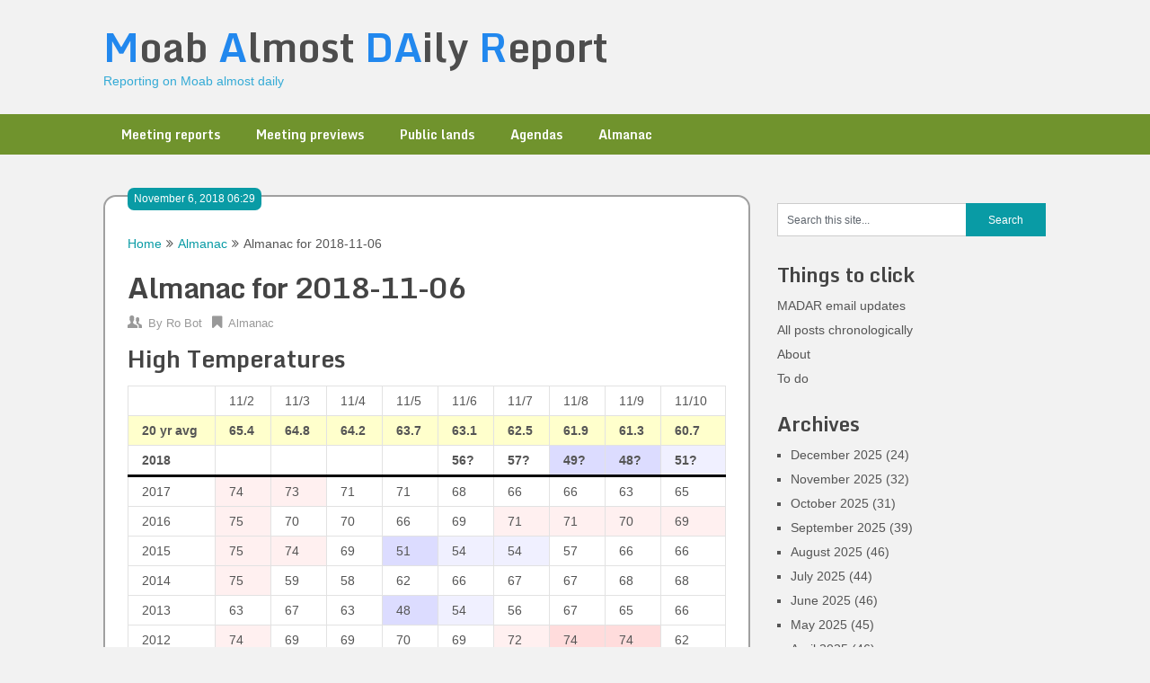

--- FILE ---
content_type: text/html; charset=UTF-8
request_url: https://madar.canyon23.net/2018/11/06/almanac-for-2018-11-06/
body_size: 7056
content:
<!DOCTYPE html>
<html lang="en-US">
<head>
	<meta charset="UTF-8">
	<meta name="viewport" content="width=device-width, initial-scale=1">
	<link rel="profile" href="http://gmpg.org/xfn/11">
	<link rel="pingback" href="https://madar.canyon23.net/xmlrpc.php">
	<title>Almanac for 2018-11-06 &#8211; Moab Almost DAily Report</title>
<meta name='robots' content='max-image-preview:large' />
<link rel='dns-prefetch' href='//fonts.googleapis.com' />
<link rel='dns-prefetch' href='//s.w.org' />
<link rel="alternate" type="application/rss+xml" title="Moab Almost DAily Report &raquo; Feed" href="https://madar.canyon23.net/feed/" />
<link rel="alternate" type="application/rss+xml" title="Moab Almost DAily Report &raquo; Comments Feed" href="https://madar.canyon23.net/comments/feed/" />
		<script type="text/javascript">
			window._wpemojiSettings = {"baseUrl":"https:\/\/s.w.org\/images\/core\/emoji\/13.1.0\/72x72\/","ext":".png","svgUrl":"https:\/\/s.w.org\/images\/core\/emoji\/13.1.0\/svg\/","svgExt":".svg","source":{"concatemoji":"https:\/\/madar.canyon23.net\/wp-includes\/js\/wp-emoji-release.min.js?ver=5.8.3"}};
			!function(e,a,t){var n,r,o,i=a.createElement("canvas"),p=i.getContext&&i.getContext("2d");function s(e,t){var a=String.fromCharCode;p.clearRect(0,0,i.width,i.height),p.fillText(a.apply(this,e),0,0);e=i.toDataURL();return p.clearRect(0,0,i.width,i.height),p.fillText(a.apply(this,t),0,0),e===i.toDataURL()}function c(e){var t=a.createElement("script");t.src=e,t.defer=t.type="text/javascript",a.getElementsByTagName("head")[0].appendChild(t)}for(o=Array("flag","emoji"),t.supports={everything:!0,everythingExceptFlag:!0},r=0;r<o.length;r++)t.supports[o[r]]=function(e){if(!p||!p.fillText)return!1;switch(p.textBaseline="top",p.font="600 32px Arial",e){case"flag":return s([127987,65039,8205,9895,65039],[127987,65039,8203,9895,65039])?!1:!s([55356,56826,55356,56819],[55356,56826,8203,55356,56819])&&!s([55356,57332,56128,56423,56128,56418,56128,56421,56128,56430,56128,56423,56128,56447],[55356,57332,8203,56128,56423,8203,56128,56418,8203,56128,56421,8203,56128,56430,8203,56128,56423,8203,56128,56447]);case"emoji":return!s([10084,65039,8205,55357,56613],[10084,65039,8203,55357,56613])}return!1}(o[r]),t.supports.everything=t.supports.everything&&t.supports[o[r]],"flag"!==o[r]&&(t.supports.everythingExceptFlag=t.supports.everythingExceptFlag&&t.supports[o[r]]);t.supports.everythingExceptFlag=t.supports.everythingExceptFlag&&!t.supports.flag,t.DOMReady=!1,t.readyCallback=function(){t.DOMReady=!0},t.supports.everything||(n=function(){t.readyCallback()},a.addEventListener?(a.addEventListener("DOMContentLoaded",n,!1),e.addEventListener("load",n,!1)):(e.attachEvent("onload",n),a.attachEvent("onreadystatechange",function(){"complete"===a.readyState&&t.readyCallback()})),(n=t.source||{}).concatemoji?c(n.concatemoji):n.wpemoji&&n.twemoji&&(c(n.twemoji),c(n.wpemoji)))}(window,document,window._wpemojiSettings);
		</script>
		<style type="text/css">
img.wp-smiley,
img.emoji {
	display: inline !important;
	border: none !important;
	box-shadow: none !important;
	height: 1em !important;
	width: 1em !important;
	margin: 0 .07em !important;
	vertical-align: -0.1em !important;
	background: none !important;
	padding: 0 !important;
}
</style>
	<link rel='stylesheet' id='wp-block-library-css'  href='https://madar.canyon23.net/wp-includes/css/dist/block-library/style.min.css?ver=5.8.3' type='text/css' media='all' />
<link rel='stylesheet' id='ribbon-lite-style-css'  href='https://madar.canyon23.net/wp-content/themes/madr2/style.css?ver=5.8.3' type='text/css' media='all' />
<style id='ribbon-lite-style-inline-css' type='text/css'>

        #site-header { background-image: url(''); }
        #tabber .inside li .meta b,footer .widget li a:hover,.fn a,.reply a,#tabber .inside li div.info .entry-title a:hover, #navigation ul ul a:hover,.single_post a, a:hover, .sidebar.c-4-12 .textwidget a, #site-footer .textwidget a, #commentform a, #tabber .inside li a, .copyrights a:hover, a, .sidebar.c-4-12 a:hover, .top a:hover, footer .tagcloud a:hover { color: #099ba5; }

        .nav-previous a:hover, .nav-next a:hover, #commentform input#submit, #searchform input[type='submit'], .home_menu_item, .primary-navigation a:hover, .post-date-ribbon, .currenttext, .pagination a:hover, .readMore a, .mts-subscribe input[type='submit'], .pagination .current, .woocommerce nav.woocommerce-pagination ul li a:focus, .woocommerce nav.woocommerce-pagination ul li a:hover, .woocommerce nav.woocommerce-pagination ul li span.current, .woocommerce-product-search input[type="submit"], .woocommerce a.button, .woocommerce-page a.button, .woocommerce button.button, .woocommerce-page button.button, .woocommerce input.button, .woocommerce-page input.button, .woocommerce #respond input#submit, .woocommerce-page #respond input#submit, .woocommerce #content input.button, .woocommerce-page #content input.button { background-color: #099ba5; }

        .woocommerce nav.woocommerce-pagination ul li span.current, .woocommerce-page nav.woocommerce-pagination ul li span.current, .woocommerce #content nav.woocommerce-pagination ul li span.current, .woocommerce-page #content nav.woocommerce-pagination ul li span.current, .woocommerce nav.woocommerce-pagination ul li a:hover, .woocommerce-page nav.woocommerce-pagination ul li a:hover, .woocommerce #content nav.woocommerce-pagination ul li a:hover, .woocommerce-page #content nav.woocommerce-pagination ul li a:hover, .woocommerce nav.woocommerce-pagination ul li a:focus, .woocommerce-page nav.woocommerce-pagination ul li a:focus, .woocommerce #content nav.woocommerce-pagination ul li a:focus, .woocommerce-page #content nav.woocommerce-pagination ul li a:focus, .pagination .current, .tagcloud a { border-color: #099ba5; }
        .corner { border-color: transparent transparent #099ba5 transparent;}

        .primary-navigation, footer, .readMore a:hover, #commentform input#submit:hover, .featured-thumbnail .latestPost-review-wrapper { background-color: #70932d; }
			
</style>
<link rel='stylesheet' id='theme-slug-fonts-css'  href='//fonts.googleapis.com/css?family=Monda%3A400%2C700' type='text/css' media='all' />
<script type='text/javascript' src='https://madar.canyon23.net/wp-includes/js/jquery/jquery.min.js?ver=3.6.0' id='jquery-core-js'></script>
<script type='text/javascript' src='https://madar.canyon23.net/wp-includes/js/jquery/jquery-migrate.min.js?ver=3.3.2' id='jquery-migrate-js'></script>
<script type='text/javascript' src='https://madar.canyon23.net/wp-content/themes/madr2/js/customscripts.js?ver=5.8.3' id='ribbon-lite-customscripts-js'></script>
<link rel="https://api.w.org/" href="https://madar.canyon23.net/wp-json/" /><link rel="alternate" type="application/json" href="https://madar.canyon23.net/wp-json/wp/v2/posts/2212" /><link rel="EditURI" type="application/rsd+xml" title="RSD" href="https://madar.canyon23.net/xmlrpc.php?rsd" />
<link rel="wlwmanifest" type="application/wlwmanifest+xml" href="https://madar.canyon23.net/wp-includes/wlwmanifest.xml" /> 
<meta name="generator" content="WordPress 5.8.3" />
<link rel="canonical" href="https://madar.canyon23.net/2018/11/06/almanac-for-2018-11-06/" />
<link rel='shortlink' href='https://madar.canyon23.net/?p=2212' />
	<style type="text/css">
			.site-title a,
		.site-description {
			color: #35abd6;
		}
		</style>
	<style type="text/css" id="custom-background-css">
body.custom-background { background-color: #f2f2f2; }
</style>
	<link rel="icon" href="https://madar.canyon23.net/wp-content/uploads/2023/10/cropped-MADAR_icon-32x32.png" sizes="32x32" />
<link rel="icon" href="https://madar.canyon23.net/wp-content/uploads/2023/10/cropped-MADAR_icon-192x192.png" sizes="192x192" />
<link rel="apple-touch-icon" href="https://madar.canyon23.net/wp-content/uploads/2023/10/cropped-MADAR_icon-180x180.png" />
<meta name="msapplication-TileImage" content="https://madar.canyon23.net/wp-content/uploads/2023/10/cropped-MADAR_icon-270x270.png" />
</head>

<body class="post-template-default single single-post postid-2212 single-format-standard custom-background group-blog">
    <div class="main-container">
		<a class="skip-link screen-reader-text" href="#content">Skip to content</a>
		<header id="site-header" role="banner">
			<div class="container clear">
				<div class="site-branding">
																	    <h2 id="logo" class="site-title" itemprop="headline">
								<a href="https://madar.canyon23.net">Moab Almost DAily Report</a>
							</h2><!-- END #logo -->
							<div class="site-description">Reporting on Moab almost daily</div>
															</div><!-- .site-branding -->
							</div>
			<div class="primary-navigation">
				<a href="#" id="pull" class="toggle-mobile-menu">Menu</a>
				<div class="container clear">
					<nav id="navigation" class="primary-navigation mobile-menu-wrapper" role="navigation">
													<ul id="menu-kw-primary" class="menu clearfix"><li id="menu-item-5193" class="menu-item menu-item-type-taxonomy menu-item-object-category menu-item-5193"><a href="https://madar.canyon23.net/category/meeting-reports/">Meeting reports</a></li>
<li id="menu-item-5194" class="menu-item menu-item-type-taxonomy menu-item-object-category menu-item-5194"><a href="https://madar.canyon23.net/category/meeting-previews/">Meeting previews</a></li>
<li id="menu-item-5191" class="menu-item menu-item-type-taxonomy menu-item-object-category menu-item-5191"><a href="https://madar.canyon23.net/category/public-lands/">Public lands</a></li>
<li id="menu-item-5190" class="menu-item menu-item-type-taxonomy menu-item-object-category menu-item-5190"><a href="https://madar.canyon23.net/category/agendas/">Agendas</a></li>
<li id="menu-item-5192" class="menu-item menu-item-type-taxonomy menu-item-object-category current-post-ancestor current-menu-parent current-post-parent menu-item-5192"><a href="https://madar.canyon23.net/category/almanac/">Almanac</a></li>
</ul>											</nav><!-- #site-navigation -->
				</div>
			</div>
		</header><!-- #masthead -->

<div id="page" class="single">
	<div class="content">
		<!-- Start Article -->
		<article class="article">		
							<div id="post-2212" class="post post-2212 type-post status-publish format-standard has-post-thumbnail hentry category-almanac">
					<div class="single_post">
					    <div class="post-date-ribbon"><!--<div class="corner"></div>-->November 6, 2018 06:29</div>
					    							<div class="breadcrumb" xmlns:v="http://rdf.data-vocabulary.org/#"><span typeof="v:Breadcrumb" class="root"><a rel="v:url" property="v:title" href="https://madar.canyon23.net">Home</a></span><span><i class="ribbon-icon icon-angle-double-right"></i></span><span typeof="v:Breadcrumb"><a href="https://madar.canyon23.net/category/almanac/" rel="v:url" property="v:title">Almanac</a></span><span><i class="ribbon-icon icon-angle-double-right"></i></span><span><span>Almanac for 2018-11-06</span></span></div>
												<header>
							<!-- Start Title -->
							<h1 class="title single-title">Almanac for 2018-11-06</h1>
							<!-- End Title -->
							<!-- Start Post Meta -->
							<div class="post-info">
								<span class="theauthor"><span><i class="ribbon-icon icon-users"></i></span>By&nbsp;<a href="https://madar.canyon23.net/author/robot/" title="Posts by Ro Bot" rel="author">Ro Bot</a></span>
								<span class="featured-cat"><span><i class="ribbon-icon icon-bookmark"></i></span><a href="https://madar.canyon23.net/category/almanac/" rel="category tag">Almanac</a></span>
								<span class="thecomment"><span><i class="ribbon-icon icon-comment"></i></span>&nbsp;<a href="https://madar.canyon23.net/2018/11/06/almanac-for-2018-11-06/#respond">0 Comments</a></span>
							</div>
							<!-- End Post Meta -->
						</header>
						<!-- Start Content -->
						<div id="content" class="post-single-content box mark-links">
							<div class="high_temps">
<h2>High Temperatures</h2>
<table class="htemp tmax">
<tr class="days">
<td></td>
<td>11/2</td>
<td>11/3</td>
<td>11/4</td>
<td>11/5</td>
<td>11/6</td>
<td>11/7</td>
<td>11/8</td>
<td>11/9</td>
<td>11/10</td>
</tr>
<tr class="avg">
<td>20 yr avg</td>
<td>65.4</td>
<td>64.8</td>
<td>64.2</td>
<td>63.7</td>
<td>63.1</td>
<td>62.5</td>
<td>61.9</td>
<td>61.3</td>
<td>60.7</td>
</tr>
<tr class="cyear">
<td class="yyyy">2018</td>
<td class="del_temp_undef"></td>
<td class="del_temp_undef"></td>
<td class="del_temp_undef"></td>
<td class="del_temp_undef"></td>
<td class="del_temp_n7 forecast">56?</td>
<td class="del_temp_n5 forecast">57?</td>
<td class="del_temp_n12 forecast">49?</td>
<td class="del_temp_n13 forecast">48?</td>
<td class="del_temp_n9 forecast">51?</td>
</tr>
<tr class="oyear">
<td class="yyyy">2017</td>
<td class="del_temp_8">74</td>
<td class="del_temp_8">73</td>
<td class="del_temp_6">71</td>
<td class="del_temp_7">71</td>
<td class="del_temp_4">68</td>
<td class="del_temp_3">66</td>
<td class="del_temp_4">66</td>
<td class="del_temp_1">63</td>
<td class="del_temp_4">65</td>
</tr>
<tr class="oyear">
<td class="yyyy">2016</td>
<td class="del_temp_9">75</td>
<td class="del_temp_5">70</td>
<td class="del_temp_5">70</td>
<td class="del_temp_2">66</td>
<td class="del_temp_5">69</td>
<td class="del_temp_8">71</td>
<td class="del_temp_9">71</td>
<td class="del_temp_8">70</td>
<td class="del_temp_8">69</td>
</tr>
<tr class="oyear">
<td class="yyyy">2015</td>
<td class="del_temp_9">75</td>
<td class="del_temp_9">74</td>
<td class="del_temp_4">69</td>
<td class="del_temp_n12">51</td>
<td class="del_temp_n9">54</td>
<td class="del_temp_n8">54</td>
<td class="del_temp_n4">57</td>
<td class="del_temp_4">66</td>
<td class="del_temp_5">66</td>
</tr>
<tr class="oyear">
<td class="yyyy">2014</td>
<td class="del_temp_9">75</td>
<td class="del_temp_n5">59</td>
<td class="del_temp_n6">58</td>
<td class="del_temp_n1">62</td>
<td class="del_temp_2">66</td>
<td class="del_temp_4">67</td>
<td class="del_temp_5">67</td>
<td class="del_temp_6">68</td>
<td class="del_temp_7">68</td>
</tr>
<tr class="oyear">
<td class="yyyy">2013</td>
<td class="del_temp_n2">63</td>
<td class="del_temp_2">67</td>
<td class="del_temp_n1">63</td>
<td class="del_temp_n15">48</td>
<td class="del_temp_n9">54</td>
<td class="del_temp_n6">56</td>
<td class="del_temp_5">67</td>
<td class="del_temp_3">65</td>
<td class="del_temp_5">66</td>
</tr>
<tr class="oyear">
<td class="yyyy">2012</td>
<td class="del_temp_8">74</td>
<td class="del_temp_4">69</td>
<td class="del_temp_4">69</td>
<td class="del_temp_6">70</td>
<td class="del_temp_5">69</td>
<td class="del_temp_9">72</td>
<td class="del_temp_12">74</td>
<td class="del_temp_12">74</td>
<td class="del_temp_1">62</td>
</tr>
<tr class="oyear">
<td class="yyyy">2011</td>
<td class="del_temp_n4">61</td>
<td class="del_temp_n9">55</td>
<td class="del_temp_5">70</td>
<td class="del_temp_0">64</td>
<td class="del_temp_n11">52</td>
<td class="del_temp_n15">47</td>
<td class="del_temp_n10">51</td>
<td class="del_temp_n9">52</td>
<td class="del_temp_n8">52</td>
</tr>
<tr class="oyear">
<td class="yyyy">2010</td>
<td class="del_temp_2">68</td>
<td class="del_temp_10">75</td>
<td class="del_temp_5">70</td>
<td class="del_temp_6">70</td>
<td class="del_temp_7">71</td>
<td class="del_temp_8">71</td>
<td class="del_temp_4">66</td>
<td class="del_temp_n2">59</td>
<td class="del_temp_n11">49</td>
</tr>
<tr class="oyear">
<td class="yyyy">2009</td>
<td class="del_temp_0">65</td>
<td class="del_temp_3">68</td>
<td class="del_temp_3">68</td>
<td class="del_temp_6">70</td>
<td class="del_temp_13">77</td>
<td class="del_temp_13">76</td>
<td class="del_temp_5">67</td>
<td class="del_temp_5">67</td>
<td class="del_temp_7">68</td>
</tr>
<tr class="oyear">
<td class="yyyy">2008</td>
<td class="del_temp_11">77</td>
<td class="del_temp_0">65</td>
<td class="del_temp_3">68</td>
<td class="del_temp_n9">54</td>
<td class="del_temp_n14">49</td>
<td class="del_temp_n10">52</td>
<td class="del_temp_n3">58</td>
<td class="del_temp_n6">55</td>
<td class="del_temp_0">60</td>
</tr>
<tr class="oyear">
<td class="yyyy">2007</td>
<td class="del_temp_2">68</td>
<td class="del_temp_2">67</td>
<td class="del_temp_2">67</td>
<td class="del_temp_n6">57</td>
<td class="del_temp_3">67</td>
<td class="del_temp_5">68</td>
<td class="del_temp_6">68</td>
<td class="del_temp_4">66</td>
<td class="del_temp_6">67</td>
</tr>
</table>
</div>
<div class="low_temps">
<h2>Low Temperatures</h2>
<table class="htemp tmin">
<tr class="days">
<td></td>
<td>11/2</td>
<td>11/3</td>
<td>11/4</td>
<td>11/5</td>
<td>11/6</td>
<td>11/7</td>
<td>11/8</td>
<td>11/9</td>
<td>11/10</td>
</tr>
<tr class="avg">
<td>20 yr avg</td>
<td>35.1</td>
<td>34.8</td>
<td>34.4</td>
<td>34</td>
<td>33.6</td>
<td>33.2</td>
<td>32.8</td>
<td>32.5</td>
<td>32.1</td>
</tr>
<tr class="cyear">
<td class="yyyy">2018</td>
<td class="del_temp_undef"></td>
<td class="del_temp_undef"></td>
<td class="del_temp_undef"></td>
<td class="del_temp_undef"></td>
<td class="del_temp_n1 forecast">32?</td>
<td class="del_temp_n6 forecast">27?</td>
<td class="del_temp_n3 forecast">29?</td>
<td class="del_temp_n5 forecast">27?</td>
<td class="del_temp_n5 forecast">27?</td>
</tr>
<tr class="oyear">
<td class="yyyy">2017</td>
<td class="del_temp_16">52</td>
<td class="del_temp_20">57</td>
<td class="del_temp_20">57</td>
<td class="del_temp_11">45</td>
<td class="del_temp_10">44</td>
<td class="del_temp_2">36</td>
<td class="del_temp_n3">29</td>
<td class="del_temp_n3">29</td>
<td class="del_temp_n1">31</td>
</tr>
<tr class="oyear">
<td class="yyyy">2016</td>
<td class="del_temp_12">48</td>
<td class="del_temp_2">37</td>
<td class="del_temp_5">40</td>
<td class="del_temp_16">50</td>
<td class="del_temp_8">42</td>
<td class="del_temp_4">38</td>
<td class="del_temp_3">36</td>
<td class="del_temp_2">35</td>
<td class="del_temp_0">33</td>
</tr>
<tr class="oyear">
<td class="yyyy">2015</td>
<td class="del_temp_3">39</td>
<td class="del_temp_20">57</td>
<td class="del_temp_10">45</td>
<td class="del_temp_1">35</td>
<td class="del_temp_0">33</td>
<td class="del_temp_n4">29</td>
<td class="del_temp_n5">27</td>
<td class="del_temp_n2">30</td>
<td class="del_temp_7">40</td>
</tr>
<tr class="oyear">
<td class="yyyy">2014</td>
<td class="del_temp_14">50</td>
<td class="del_temp_1">36</td>
<td class="del_temp_n4">30</td>
<td class="del_temp_n4">30</td>
<td class="del_temp_n2">31</td>
<td class="del_temp_n1">32</td>
<td class="del_temp_0">32</td>
<td class="del_temp_0">33</td>
<td class="del_temp_4">37</td>
</tr>
<tr class="oyear">
<td class="yyyy">2013</td>
<td class="del_temp_n5">30</td>
<td class="del_temp_6">41</td>
<td class="del_temp_n5">29</td>
<td class="del_temp_n5">29</td>
<td class="del_temp_n10">23</td>
<td class="del_temp_n7">26</td>
<td class="del_temp_n4">28</td>
<td class="del_temp_n4">28</td>
<td class="del_temp_n2">30</td>
</tr>
<tr class="oyear">
<td class="yyyy">2012</td>
<td class="del_temp_n1">34</td>
<td class="del_temp_n2">32</td>
<td class="del_temp_n2">32</td>
<td class="del_temp_n1">33</td>
<td class="del_temp_0">33</td>
<td class="del_temp_0">33</td>
<td class="del_temp_0">32</td>
<td class="del_temp_0">32</td>
<td class="del_temp_n7">25</td>
</tr>
<tr class="oyear">
<td class="yyyy">2011</td>
<td class="del_temp_n4">31</td>
<td class="del_temp_n8">26</td>
<td class="del_temp_n3">31</td>
<td class="del_temp_6">40</td>
<td class="del_temp_n4">29</td>
<td class="del_temp_6">40</td>
<td class="del_temp_n5">27</td>
<td class="del_temp_n8">24</td>
<td class="del_temp_n9">23</td>
</tr>
<tr class="oyear">
<td class="yyyy">2010</td>
<td class="del_temp_n1">34</td>
<td class="del_temp_0">35</td>
<td class="del_temp_1">36</td>
<td class="del_temp_2">36</td>
<td class="del_temp_3">37</td>
<td class="del_temp_3">37</td>
<td class="del_temp_20">55</td>
<td class="del_temp_5">38</td>
<td class="del_temp_n5">27</td>
</tr>
<tr class="oyear">
<td class="yyyy">2009</td>
<td class="del_temp_n5">30</td>
<td class="del_temp_n4">30</td>
<td class="del_temp_0">34</td>
<td class="del_temp_n1">33</td>
<td class="del_temp_3">37</td>
<td class="del_temp_13">47</td>
<td class="del_temp_7">40</td>
<td class="del_temp_1">34</td>
<td class="del_temp_1">34</td>
</tr>
<tr class="oyear">
<td class="yyyy">2008</td>
<td class="del_temp_4">40</td>
<td class="del_temp_2">37</td>
<td class="del_temp_16">51</td>
<td class="del_temp_3">37</td>
<td class="del_temp_n9">24</td>
<td class="del_temp_n11">22</td>
<td class="del_temp_n6">26</td>
<td class="del_temp_0">32</td>
<td class="del_temp_n2">30</td>
</tr>
<tr class="oyear">
<td class="yyyy">2007</td>
<td class="del_temp_0">36</td>
<td class="del_temp_n3">31</td>
<td class="del_temp_n5">29</td>
<td class="del_temp_n7">27</td>
<td class="del_temp_n6">27</td>
<td class="del_temp_n4">29</td>
<td class="del_temp_n3">29</td>
<td class="del_temp_n3">29</td>
<td class="del_temp_n5">27</td>
</tr>
</table>
</div>
<div class="sun_moon">
<h2>Sun and Moon</h2>
<p>Moab, Grand County, UT (Longitude W109&#176; 33&#8242;, Latitude N38&#176; 34&#8242;)<br />Tuesday, November 6, 2018, Mountain Standard Time</p>
<table class="rs_times">
<tr class="rs_sun">
<th colspan="2">Sun</th>
</tr>
<tr class="rs_twi">
<td>Begin civil twilight</td>
<td>6:23 a.m.</td>
</tr>
<tr class="rs_sun">
<td>Sunrise</td>
<td>6:50 a.m.</td>
</tr>
<tr class="rs_sun">
<td>Sun transit</td>
<td>12:02 p.m.</td>
</tr>
<tr class="rs_sun">
<td>Sunset</td>
<td>5:13 p.m.</td>
</tr>
<tr class="rs_twi">
<td>End civil twilight</td>
<td>5:41 p.m.</td>
</tr>
<tr class="rs_dur">
<td>Day length</td>
<td>11:18</td>
</tr>
<tr class="rs_moon">
<th colspan="2">Moon</th>
</tr>
<tr class="rs_moon">
<td>Moonrise</td>
<td>5:35 a.m.</td>
</tr>
<tr class="rs_moon">
<td>Moon transit</td>
<td>11:25 a.m.</td>
</tr>
<tr class="rs_moon">
<td>Moonset</td>
<td>5:07 p.m.</td>
</tr>
</table>
<p>Closest Primary Moon Phase: New Moon on November 7, 2018 at 9:02 a.m. (local standard time)</p>
<p>Phase of the Moon on November 6, 2018: Waning Crescent with 1% of the Moon&#8217;s visible disk illuminated.</p>
</div>
																						<!-- Start Tags -->
								<div class="tags"></div>
								<!-- End Tags -->
													</div><!-- End Content -->
						  
													<!-- Start Author Box -->
							<div class="postauthor">
								<h4>About Author</h4>
								<img alt='' src='https://secure.gravatar.com/avatar/d04556e1a012e4c7eb108a86ad26e879?s=85&#038;d=monsterid&#038;r=g' srcset='https://secure.gravatar.com/avatar/d04556e1a012e4c7eb108a86ad26e879?s=170&#038;d=monsterid&#038;r=g 2x' class='avatar avatar-85 photo' height='85' width='85' loading='lazy'/>								<h5>robot</h5>
								<p>Ro Bot posts prolifically on this site.</p>
							</div>
							<!-- End Author Box -->
						  
						
<!-- You can start editing here. -->
							</div>
				</div>
					</article>
		<!-- End Article -->
		<!-- Start Sidebar -->
		
<aside class="sidebar c-4-12">
	<div id="sidebars" class="sidebar">
		<div class="sidebar_list">
			<div id="search-3" class="widget widget_search"><form method="get" id="searchform" class="search-form" action="https://madar.canyon23.net" _lpchecked="1">
	<fieldset>
		<input type="text" name="s" id="s" value="Search this site..." onblur="if (this.value == '') {this.value = 'Search this site...';}" onfocus="if (this.value == 'Search this site...') {this.value = '';}" >
		<input type="submit" value="Search" />
	</fieldset>
</form>
</div><div id="nav_menu-2" class="widget widget_nav_menu"><h3 class="widget-title">Things to click</h3><div class="menu-kw-menu-1-container"><ul id="menu-kw-menu-1" class="menu"><li id="menu-item-4941" class="menu-item menu-item-type-post_type menu-item-object-page menu-item-4941"><a href="https://madar.canyon23.net/madar-email-updates/">MADAR email updates</a></li>
<li id="menu-item-2561" class="menu-item menu-item-type-post_type menu-item-object-page menu-item-2561"><a href="https://madar.canyon23.net/all-posts/">All posts chronologically</a></li>
<li id="menu-item-260" class="menu-item menu-item-type-post_type menu-item-object-page menu-item-260"><a href="https://madar.canyon23.net/about/">About</a></li>
<li id="menu-item-258" class="menu-item menu-item-type-post_type menu-item-object-page menu-item-258"><a href="https://madar.canyon23.net/to-do/">To do</a></li>
</ul></div></div><div id="archives-3" class="widget widget_archive"><h3 class="widget-title">Archives</h3>
			<ul>
					<li><a href='https://madar.canyon23.net/2025/12/'>December 2025</a>&nbsp;(24)</li>
	<li><a href='https://madar.canyon23.net/2025/11/'>November 2025</a>&nbsp;(32)</li>
	<li><a href='https://madar.canyon23.net/2025/10/'>October 2025</a>&nbsp;(31)</li>
	<li><a href='https://madar.canyon23.net/2025/09/'>September 2025</a>&nbsp;(39)</li>
	<li><a href='https://madar.canyon23.net/2025/08/'>August 2025</a>&nbsp;(46)</li>
	<li><a href='https://madar.canyon23.net/2025/07/'>July 2025</a>&nbsp;(44)</li>
	<li><a href='https://madar.canyon23.net/2025/06/'>June 2025</a>&nbsp;(46)</li>
	<li><a href='https://madar.canyon23.net/2025/05/'>May 2025</a>&nbsp;(45)</li>
	<li><a href='https://madar.canyon23.net/2025/04/'>April 2025</a>&nbsp;(46)</li>
	<li><a href='https://madar.canyon23.net/2025/03/'>March 2025</a>&nbsp;(60)</li>
	<li><a href='https://madar.canyon23.net/2025/02/'>February 2025</a>&nbsp;(58)</li>
	<li><a href='https://madar.canyon23.net/2025/01/'>January 2025</a>&nbsp;(58)</li>
	<li><a href='https://madar.canyon23.net/2024/12/'>December 2024</a>&nbsp;(48)</li>
	<li><a href='https://madar.canyon23.net/2024/11/'>November 2024</a>&nbsp;(50)</li>
	<li><a href='https://madar.canyon23.net/2024/10/'>October 2024</a>&nbsp;(56)</li>
	<li><a href='https://madar.canyon23.net/2024/09/'>September 2024</a>&nbsp;(56)</li>
	<li><a href='https://madar.canyon23.net/2024/08/'>August 2024</a>&nbsp;(48)</li>
	<li><a href='https://madar.canyon23.net/2024/07/'>July 2024</a>&nbsp;(67)</li>
	<li><a href='https://madar.canyon23.net/2024/06/'>June 2024</a>&nbsp;(79)</li>
	<li><a href='https://madar.canyon23.net/2024/05/'>May 2024</a>&nbsp;(49)</li>
	<li><a href='https://madar.canyon23.net/2024/04/'>April 2024</a>&nbsp;(51)</li>
	<li><a href='https://madar.canyon23.net/2024/03/'>March 2024</a>&nbsp;(54)</li>
	<li><a href='https://madar.canyon23.net/2024/02/'>February 2024</a>&nbsp;(38)</li>
	<li><a href='https://madar.canyon23.net/2024/01/'>January 2024</a>&nbsp;(43)</li>
	<li><a href='https://madar.canyon23.net/2023/12/'>December 2023</a>&nbsp;(47)</li>
	<li><a href='https://madar.canyon23.net/2023/11/'>November 2023</a>&nbsp;(46)</li>
	<li><a href='https://madar.canyon23.net/2023/10/'>October 2023</a>&nbsp;(48)</li>
	<li><a href='https://madar.canyon23.net/2023/09/'>September 2023</a>&nbsp;(53)</li>
	<li><a href='https://madar.canyon23.net/2023/08/'>August 2023</a>&nbsp;(53)</li>
	<li><a href='https://madar.canyon23.net/2023/07/'>July 2023</a>&nbsp;(53)</li>
	<li><a href='https://madar.canyon23.net/2023/06/'>June 2023</a>&nbsp;(49)</li>
	<li><a href='https://madar.canyon23.net/2023/05/'>May 2023</a>&nbsp;(79)</li>
	<li><a href='https://madar.canyon23.net/2023/04/'>April 2023</a>&nbsp;(94)</li>
	<li><a href='https://madar.canyon23.net/2023/03/'>March 2023</a>&nbsp;(90)</li>
	<li><a href='https://madar.canyon23.net/2023/02/'>February 2023</a>&nbsp;(61)</li>
	<li><a href='https://madar.canyon23.net/2023/01/'>January 2023</a>&nbsp;(46)</li>
	<li><a href='https://madar.canyon23.net/2022/12/'>December 2022</a>&nbsp;(46)</li>
	<li><a href='https://madar.canyon23.net/2022/11/'>November 2022</a>&nbsp;(61)</li>
	<li><a href='https://madar.canyon23.net/2022/10/'>October 2022</a>&nbsp;(92)</li>
	<li><a href='https://madar.canyon23.net/2022/09/'>September 2022</a>&nbsp;(87)</li>
	<li><a href='https://madar.canyon23.net/2022/08/'>August 2022</a>&nbsp;(73)</li>
	<li><a href='https://madar.canyon23.net/2022/07/'>July 2022</a>&nbsp;(89)</li>
	<li><a href='https://madar.canyon23.net/2022/06/'>June 2022</a>&nbsp;(115)</li>
	<li><a href='https://madar.canyon23.net/2022/05/'>May 2022</a>&nbsp;(96)</li>
	<li><a href='https://madar.canyon23.net/2022/04/'>April 2022</a>&nbsp;(91)</li>
	<li><a href='https://madar.canyon23.net/2022/03/'>March 2022</a>&nbsp;(75)</li>
	<li><a href='https://madar.canyon23.net/2022/02/'>February 2022</a>&nbsp;(73)</li>
	<li><a href='https://madar.canyon23.net/2022/01/'>January 2022</a>&nbsp;(80)</li>
	<li><a href='https://madar.canyon23.net/2021/12/'>December 2021</a>&nbsp;(100)</li>
	<li><a href='https://madar.canyon23.net/2021/11/'>November 2021</a>&nbsp;(93)</li>
	<li><a href='https://madar.canyon23.net/2021/10/'>October 2021</a>&nbsp;(89)</li>
	<li><a href='https://madar.canyon23.net/2021/09/'>September 2021</a>&nbsp;(90)</li>
	<li><a href='https://madar.canyon23.net/2021/08/'>August 2021</a>&nbsp;(95)</li>
	<li><a href='https://madar.canyon23.net/2021/07/'>July 2021</a>&nbsp;(261)</li>
	<li><a href='https://madar.canyon23.net/2021/06/'>June 2021</a>&nbsp;(97)</li>
	<li><a href='https://madar.canyon23.net/2021/05/'>May 2021</a>&nbsp;(86)</li>
	<li><a href='https://madar.canyon23.net/2021/04/'>April 2021</a>&nbsp;(100)</li>
	<li><a href='https://madar.canyon23.net/2021/03/'>March 2021</a>&nbsp;(117)</li>
	<li><a href='https://madar.canyon23.net/2021/02/'>February 2021</a>&nbsp;(86)</li>
	<li><a href='https://madar.canyon23.net/2021/01/'>January 2021</a>&nbsp;(72)</li>
	<li><a href='https://madar.canyon23.net/2020/12/'>December 2020</a>&nbsp;(83)</li>
	<li><a href='https://madar.canyon23.net/2020/11/'>November 2020</a>&nbsp;(111)</li>
	<li><a href='https://madar.canyon23.net/2020/10/'>October 2020</a>&nbsp;(160)</li>
	<li><a href='https://madar.canyon23.net/2020/09/'>September 2020</a>&nbsp;(120)</li>
	<li><a href='https://madar.canyon23.net/2020/08/'>August 2020</a>&nbsp;(102)</li>
	<li><a href='https://madar.canyon23.net/2020/07/'>July 2020</a>&nbsp;(106)</li>
	<li><a href='https://madar.canyon23.net/2020/06/'>June 2020</a>&nbsp;(84)</li>
	<li><a href='https://madar.canyon23.net/2020/05/'>May 2020</a>&nbsp;(95)</li>
	<li><a href='https://madar.canyon23.net/2020/04/'>April 2020</a>&nbsp;(99)</li>
	<li><a href='https://madar.canyon23.net/2020/03/'>March 2020</a>&nbsp;(116)</li>
	<li><a href='https://madar.canyon23.net/2020/02/'>February 2020</a>&nbsp;(95)</li>
	<li><a href='https://madar.canyon23.net/2020/01/'>January 2020</a>&nbsp;(112)</li>
	<li><a href='https://madar.canyon23.net/2019/12/'>December 2019</a>&nbsp;(163)</li>
	<li><a href='https://madar.canyon23.net/2019/11/'>November 2019</a>&nbsp;(87)</li>
	<li><a href='https://madar.canyon23.net/2019/10/'>October 2019</a>&nbsp;(154)</li>
	<li><a href='https://madar.canyon23.net/2019/09/'>September 2019</a>&nbsp;(126)</li>
	<li><a href='https://madar.canyon23.net/2019/08/'>August 2019</a>&nbsp;(136)</li>
	<li><a href='https://madar.canyon23.net/2019/07/'>July 2019</a>&nbsp;(168)</li>
	<li><a href='https://madar.canyon23.net/2019/06/'>June 2019</a>&nbsp;(161)</li>
	<li><a href='https://madar.canyon23.net/2019/05/'>May 2019</a>&nbsp;(143)</li>
	<li><a href='https://madar.canyon23.net/2019/04/'>April 2019</a>&nbsp;(111)</li>
	<li><a href='https://madar.canyon23.net/2019/03/'>March 2019</a>&nbsp;(128)</li>
	<li><a href='https://madar.canyon23.net/2019/02/'>February 2019</a>&nbsp;(178)</li>
	<li><a href='https://madar.canyon23.net/2019/01/'>January 2019</a>&nbsp;(110)</li>
	<li><a href='https://madar.canyon23.net/2018/12/'>December 2018</a>&nbsp;(100)</li>
	<li><a href='https://madar.canyon23.net/2018/11/'>November 2018</a>&nbsp;(107)</li>
	<li><a href='https://madar.canyon23.net/2018/10/'>October 2018</a>&nbsp;(123)</li>
	<li><a href='https://madar.canyon23.net/2018/09/'>September 2018</a>&nbsp;(157)</li>
	<li><a href='https://madar.canyon23.net/2018/08/'>August 2018</a>&nbsp;(176)</li>
	<li><a href='https://madar.canyon23.net/2018/07/'>July 2018</a>&nbsp;(140)</li>
	<li><a href='https://madar.canyon23.net/2018/06/'>June 2018</a>&nbsp;(151)</li>
	<li><a href='https://madar.canyon23.net/2018/05/'>May 2018</a>&nbsp;(148)</li>
	<li><a href='https://madar.canyon23.net/2018/04/'>April 2018</a>&nbsp;(124)</li>
	<li><a href='https://madar.canyon23.net/2018/03/'>March 2018</a>&nbsp;(153)</li>
	<li><a href='https://madar.canyon23.net/2018/02/'>February 2018</a>&nbsp;(135)</li>
	<li><a href='https://madar.canyon23.net/2018/01/'>January 2018</a>&nbsp;(186)</li>
	<li><a href='https://madar.canyon23.net/2017/12/'>December 2017</a>&nbsp;(101)</li>
	<li><a href='https://madar.canyon23.net/2017/11/'>November 2017</a>&nbsp;(95)</li>
	<li><a href='https://madar.canyon23.net/2017/10/'>October 2017</a>&nbsp;(90)</li>
	<li><a href='https://madar.canyon23.net/2017/09/'>September 2017</a>&nbsp;(97)</li>
	<li><a href='https://madar.canyon23.net/2017/08/'>August 2017</a>&nbsp;(1)</li>
			</ul>

			</div>		</div>
	</div><!--sidebars-->
</aside>		<!-- End Sidebar -->
	</div>
</div>
	<footer id="site-footer" role="contentinfo">
		<!--start copyrights-->
<div class="copyrights">
    <div class="container">
        <div class="row" id="copyright-note">
            <span><a href="https://madar.canyon23.net/" title="Reporting on Moab almost daily">Moab Almost DAily Report</a> Copyright &copy; 2025.</span>
            <div class="top">
                Do we want text here?                <a href="#top" class="toplink">Back to Top &uarr;</a>
            </div>
        </div>
    </div>
</div>
<!--end copyrights-->
	</footer><!-- #site-footer -->


<script language="JavaScript">
(function($) {		// wrapper to make $ work

$('#logo a').html('<span class="logo_cap">M</span>oab <span class="logo_cap">A</span>lmost <span class="logo_cap">DA</span>ily <span class="logo_cap">R</span>eport');
// could also regex-replace caps in existing title, but this hard-coded version seems adequate


})(jQuery);
</script>

</body>
</html>
